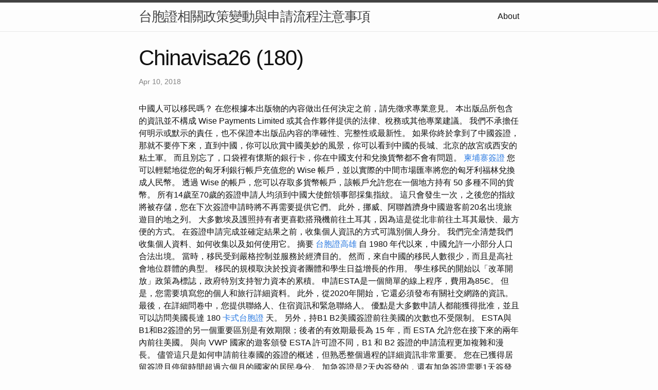

--- FILE ---
content_type: text/html
request_url: http://chinavisa26.s3-website.me-central-1.amazonaws.com/research/chinavisa26-(180).html
body_size: 11799
content:
<!DOCTYPE html>
<html lang="en"><head>
  <meta charset="utf-8">
  <meta http-equiv="X-UA-Compatible" content="IE=edge">
  <meta name="viewport" content="width=device-width, initial-scale=1"><!-- Begin Jekyll SEO tag v2.8.0 -->
<title>Chinavisa26 (180) | 台胞證相關政策變動與申請流程注意事項</title>
<meta name="generator" content="Jekyll v4.3.1" />
<meta property="og:title" content="Chinavisa26 (180)" />
<meta property="og:locale" content="en_US" />
<meta name="description" content="中國人可以移民嗎？" />
<meta property="og:description" content="中國人可以移民嗎？" />
<link rel="canonical" href="http://localhost:4000/research/chinavisa26-(180).html" />
<meta property="og:url" content="http://localhost:4000/research/chinavisa26-(180).html" />
<meta property="og:site_name" content="台胞證相關政策變動與申請流程注意事項" />
<meta property="og:type" content="article" />
<meta property="article:published_time" content="2018-04-10T00:00:00+08:00" />
<meta name="twitter:card" content="summary" />
<meta property="twitter:title" content="Chinavisa26 (180)" />
<script type="application/ld+json">
{"@context":"https://schema.org","@type":"BlogPosting","dateModified":"2018-04-10T00:00:00+08:00","datePublished":"2018-04-10T00:00:00+08:00","description":"中國人可以移民嗎？","headline":"Chinavisa26 (180)","mainEntityOfPage":{"@type":"WebPage","@id":"http://localhost:4000/research/chinavisa26-(180).html"},"url":"http://localhost:4000/research/chinavisa26-(180).html"}</script>
<!-- End Jekyll SEO tag -->
<link rel="stylesheet" href="/assets/main.css"><link type="application/atom+xml" rel="alternate" href="http://localhost:4000/feed.xml" title="台胞證相關政策變動與申請流程注意事項" /></head>
<body><header class="site-header" role="banner">

  <div class="wrapper"><a class="site-title" rel="author" href="/">台胞證相關政策變動與申請流程注意事項</a><nav class="site-nav">
        <input type="checkbox" id="nav-trigger" class="nav-trigger" />
        <label for="nav-trigger">
          <span class="menu-icon">
            <svg viewBox="0 0 18 15" width="18px" height="15px">
              <path d="M18,1.484c0,0.82-0.665,1.484-1.484,1.484H1.484C0.665,2.969,0,2.304,0,1.484l0,0C0,0.665,0.665,0,1.484,0 h15.032C17.335,0,18,0.665,18,1.484L18,1.484z M18,7.516C18,8.335,17.335,9,16.516,9H1.484C0.665,9,0,8.335,0,7.516l0,0 c0-0.82,0.665-1.484,1.484-1.484h15.032C17.335,6.031,18,6.696,18,7.516L18,7.516z M18,13.516C18,14.335,17.335,15,16.516,15H1.484 C0.665,15,0,14.335,0,13.516l0,0c0-0.82,0.665-1.483,1.484-1.483h15.032C17.335,12.031,18,12.695,18,13.516L18,13.516z"/>
            </svg>
          </span>
        </label>

        <div class="trigger"><a class="page-link" href="/about/">About</a></div>
      </nav></div>
</header>
<main class="page-content" aria-label="Content">
      <div class="wrapper">
        <article class="post h-entry" itemscope itemtype="http://schema.org/BlogPosting">

  <header class="post-header">
    <h1 class="post-title p-name" itemprop="name headline">Chinavisa26 (180)</h1>
    <p class="post-meta">
      <time class="dt-published" datetime="2018-04-10T00:00:00+08:00" itemprop="datePublished">Apr 10, 2018
      </time></p>
  </header>

  <div class="post-content e-content" itemprop="articleBody">
    中國人可以移民嗎？

在您根據本出版物的內容做出任何決定之前，請先徵求專業意見。 本出版品所包含的資訊並不構成 Wise Payments Limited 或其合作夥伴提供的法律、稅務或其他專業建議。 我們不承擔任何明示或默示的責任，也不保證本出版品內容的準確性、完整性或最新性。 如果你終於拿到了中國簽證，那就不要停下來，直到中國，你可以欣賞中國美妙的風景，你可以看到中國的長城、北京的故宮或西安的粘土軍。 而且別忘了，口袋裡有懷斯的銀行卡，你在中國支付和兌換貨幣都不會有問題。 <a href="https://dztouristagency.blogspot.com/2023/09/10.html">柬埔寨簽證</a> 您可以輕鬆地從您的匈牙利銀行帳戶充值您的 Wise 帳戶，並以實際的中間市場匯率將您的匈牙利福林兌換成人民幣。 透過 Wise 的帳戶，您可以存取多貨幣帳戶，該帳戶允許您在一個地方持有 50 多種不同的貨幣。 所有14歲至70歲的簽證申請人均須到中國大使館領事部採集指紋。 這只會發生一次，之後您的指紋將被存儲，您在下次簽證申請時將不再需要提供它們。

此外，挪威、阿聯酋躋身中國遊客前20名出境旅遊目的地之列。 大多數埃及護照持有者更喜歡搭飛機前往土耳其，因為這是從北非前往土耳其最快、最方便的方式。 在簽證申請完成並確定結果之前，收集個人資訊的方式可識別個人身分。 我們完全清楚我們收集個人資料、如何收集以及如何使用它。 摘要 <a href="https://blog.udn.com/G_103510729401758730/180041354">台胞證高雄</a> 自 1980 年代以來，中國允許一小部分人口合法出境。 當時，移民受到嚴格控制並服務於經濟目的。 然而，來自中國的移民人數很少，而且是高社會地位群體的典型。 移民的規模取決於投資者團體和學生日益增長的作用。 學生移民的開始以「改革開放」政策為標誌，政府特別支持智力資本的累積。

申請ESTA是一個簡單的線上程序，費用為85Є。 但是，您需要填寫您的個人和旅行詳細資料。 此外，從2020年開始，它還必須發布有關社交網路的資訊。 最後，在詳細問卷中，您提供聯絡人、住宿資訊和緊急聯絡人。 優點是大多數申請人都能獲得批准，並且可以訪問美國長達 180 <a href="https://medium.com/@jfjfjje54uu/4-a27f67bc07c0">卡式台胞證</a> 天。 另外，持B1 B2美國簽證前往美國的次數也不受限制。 ESTA與B1和B2簽證的另一個重要區別是有效期限；後者的有效期最長為 15 年，而 ESTA 允許您在接下來的兩年內前往美國。 與向 VWP 國家的遊客頒發 ESTA 許可證不同，B1 和 B2 簽證的申請流程更加複雜和漫長。

儘管這只是如何申請前往泰國的簽證的概述，但熟悉整個過程的詳細資訊非常重要。 您在已獲得居留簽證且停留時間超過六個月的國家的居民身分。 加急簽證是2天內簽發的，還有加急簽證需要1天簽發的。 專家表示，中國出境團體旅遊的恢復也將加強全球旅遊業和嚴重依賴旅遊業的國家的經濟復甦。 <a href="https://wanderlustadventures16.wordpress.com/2023/10/22/3/">台胞證照片</a> 該旅遊門戶網站稱，泰國、馬爾地夫和紐西蘭已成為中國遊客成長最快的旅遊目的地。 土耳其簽證費使用有效的金融卡/信用卡線上支付，支付完成後提交土耳其簽證申請表供審核。 當您完成印度簽證申請流程時，我們要求您接受我們的使用條款和隱私權政策。

簽證的有效期限取決於簽證類型和領事館的決定。 所簽發簽證的有效期限為30天至365天，在此期間您可以在該國停留30天至90天。 以下旅客在任何情況下都需要簽證才能來到加拿大，無論他們是搭乘飛機、汽車、巴士、火車或遊輪抵達。 <a href="https://sonsc364.wixsite.com/venture-vista/post/00001">菲律賓簽證</a> 除了令人不安的消息外，7月份，廣東省外事辦公室似乎收緊了申請工作許可的規定。 這可能對新創公司來說是一個主要障礙，因為獲得工作許可往往是派遣員工的第一步。

從埃及前往土耳其旅遊和商務目的的申請人現在可以在線申請土耳其簽證，前提是他們滿足在線申請土耳其簽證的所有要求。 在線申請土耳其簽證是最方便、最快的簽證申請流程，因為整個過程都在網路上進行，申請人無需親自前往土耳其駐埃及大使館。 是的，埃及護照持有者已經可以在 2022 年前往土耳其，前提是他們擁有申請土耳其簽證所需的所有文件。 他們必須持有自抵達之日起有效期為 6 個月的埃及護照和經批准的土耳其簽證。 土耳其電子簽證或土耳其線上簽證是電子旅行許可證或訪問土耳其最多 90 <a href="https://pbtravelagency.weebly.com/blog/8368147">台胞證照片</a> 天的旅行許可證。 土耳其政府建議國際遊客在訪問土耳其之前至少三天在線申請土耳其簽證。 土耳其的簽證申請流程自動化、簡單且完全線上。 從本網站在線申請印度簽證的一大優點是中國公民可以向我們提供您的證明文件 印度簽證申請 這對於不懂技術的客戶來說是理想的選擇，因為這可能需要親自訪問印度大使館
  </div><a class="u-url" href="/research/chinavisa26-(180).html" hidden></a>
</article>

      </div>
    </main><footer class="site-footer h-card">
  <data class="u-url" href="/"></data>

  <div class="wrapper">

    <h2 class="footer-heading">台胞證相關政策變動與申請流程注意事項</h2>

    <div class="footer-col-wrapper">
      <div class="footer-col footer-col-1">
        <ul class="contact-list">
          <li class="p-name">台胞證相關政策變動與申請流程注意事項</li></ul>
      </div>

      <div class="footer-col footer-col-2"><ul class="social-media-list"></ul>
</div>

      <div class="footer-col footer-col-3">
        <p>前言 近年來，隨著兩岸關係的變動，台胞證相關政策也發生了一系列的變化。對於計畫前往中國大陸的台灣居民來說，理解最新的政策與申請流程是極為重要的。本文將深入探討台胞證、大陸簽證、中國簽證、VISA以及臺灣居民來往大陸通行證等相關議題，提供申請者全面的資訊。
台胞證概述 台胞證是台灣居民前往中國大陸的主要旅行文件，可視為一種身分證明，允許持證人在中國大陸逗留、工作或探親。近期，台胞證的有效期限以及申請要求有所調整，申請者應密切留意相關政策的變動。
大陸簽證與中國簽證 除了台胞證外，一些特殊情況下，台灣居民可能需要申請大陸簽證或中國簽證。大陸簽證通常適用於非台胞證持有者，例如短期商務旅行者或學生。中國簽證則可能涉及到其他區域，申請者需依據自身目的選擇適當的簽證類型。
VISA相關注意事項 VISA是一般用語，涵蓋了各種國際旅行文件，包括大陸簽證和其他國家的簽證。在申請VISA時，應詳細閱讀申請表格，確保提供的文件齊全且符合要求。此外，申請者應留意簽證的種類，以確保其符合自身旅行目的。
臺灣居民來往大陸通行證 臺灣居民來往大陸通行證是另一種兩岸居民通行的文件，適用於一些特殊情況，如前往中國大陸的陸客旅行團。申請者應確認其旅行目的是否適用於此通行證，並提前辦理相關手續。
政策變動與流程更新 由於兩岸關係動盪，台胞證相關政策可能隨時調整，因此申請者應定期查閱官方網站或洽詢相關機關，以獲取最新資訊。同時，在填寫申請表格時，應仔細閱讀說明，以確保提供正確且完整的資料，以免延誤申請流程。
結語 隨著兩岸關係的變遷，台胞證相關政策也經歷了多次調整。申請者應保持關注最新政策動向，同時在申請流程中細心操作，以確保順利獲得所需文件。謹慎了解與遵守相關規定，將有助於平順、順利完成兩岸旅行手續。</p>
      </div>
    </div>

  </div>

</footer>
</body>

</html>
